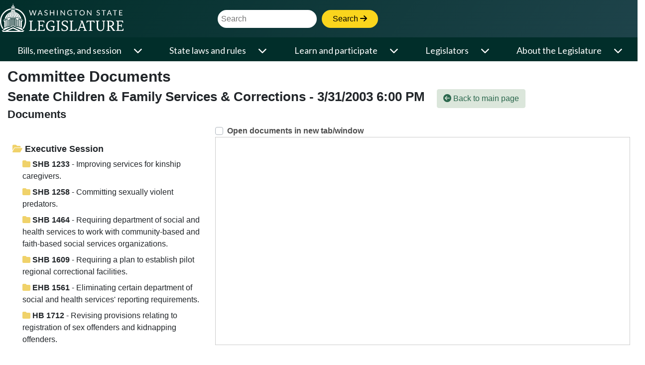

--- FILE ---
content_type: text/css
request_url: https://app.leg.wa.gov/committeeschedules/css/noty.min.css
body_size: 20620
content:
#noty_layout__bottom, #noty_layout__bottomCenter, #noty_layout__bottomLeft, #noty_layout__bottomRight, #noty_layout__center, #noty_layout__centerLeft, #noty_layout__centerRight, #noty_layout__top, #noty_layout__topCenter, #noty_layout__topLeft, #noty_layout__topRight, .noty_layout_mixin {
    position: fixed;
    margin: 0;
    padding: 0;
    z-index: 9999999;
    -webkit-transform: translateZ(0) scale(1,1);
    transform: translateZ(0) scale(1,1);
    -webkit-backface-visibility: hidden;
    backface-visibility: hidden;
    -webkit-font-smoothing: subpixel-antialiased;
    filter: blur(0);
    -webkit-filter: blur(0);
    max-width: 90%
}

#noty_layout__top {
    top: 0;
    left: 5%;
    width: 90%
}

#noty_layout__topLeft {
    top: 20px;
    left: 20px;
    width: 325px
}

#noty_layout__topCenter {
    top: 5%;
    left: 50%;
    width: 325px;
    -webkit-transform: translate(-webkit-calc(-50% - .5px)) translateZ(0) scale(1,1);
    transform: translate(calc(-50% - .5px)) translateZ(0) scale(1,1)
}

#noty_layout__topRight {
    top: 20px;
    right: 20px;
    width: 325px
}

#noty_layout__bottom {
    bottom: 0;
    left: 5%;
    width: 90%
}

#noty_layout__bottomLeft {
    bottom: 20px;
    left: 20px;
    width: 325px
}

#noty_layout__bottomCenter {
    bottom: 5%;
    left: 50%;
    width: 325px;
    -webkit-transform: translate(-webkit-calc(-50% - .5px)) translateZ(0) scale(1,1);
    transform: translate(calc(-50% - .5px)) translateZ(0) scale(1,1)
}

#noty_layout__bottomRight {
    bottom: 20px;
    right: 20px;
    width: 325px
}

#noty_layout__center {
    top: 50%;
    left: 50%;
    width: 325px;
    -webkit-transform: translate(-webkit-calc(-50% - .5px),-webkit-calc(-50% - .5px)) translateZ(0) scale(1,1);
    transform: translate(calc(-50% - .5px),calc(-50% - .5px)) translateZ(0) scale(1,1)
}

#noty_layout__centerLeft {
    top: 50%;
    left: 20px;
    width: 325px;
    -webkit-transform: translate(0,-webkit-calc(-50% - .5px)) translateZ(0) scale(1,1);
    transform: translate(0,calc(-50% - .5px)) translateZ(0) scale(1,1)
}

#noty_layout__centerRight {
    top: 50%;
    right: 20px;
    width: 325px;
    -webkit-transform: translate(0,-webkit-calc(-50% - .5px)) translateZ(0) scale(1,1);
    transform: translate(0,calc(-50% - .5px)) translateZ(0) scale(1,1)
}

.noty_progressbar {
    display: none
}

.noty_has_timeout.noty_has_progressbar .noty_progressbar {
    display: block;
    position: absolute;
    left: 0;
    bottom: 0;
    height: 3px;
    width: 100%;
    background-color: #646464;
    opacity: .2
}

.noty_bar {
    -webkit-backface-visibility: hidden;
    -webkit-transform: translate(0,0) translateZ(0) scale(1,1);
    -ms-transform: translate(0,0) scale(1,1);
    transform: translate(0,0) scale(1,1);
    -webkit-font-smoothing: subpixel-antialiased;
    overflow: hidden
}

.noty_effects_open {
    opacity: 0;
    -webkit-transform: translate(50%);
    -ms-transform: translate(50%);
    transform: translate(50%);
    -webkit-animation: noty_anim_in .5s cubic-bezier(.68,-.55,.265,1.55);
    animation: noty_anim_in .5s cubic-bezier(.68,-.55,.265,1.55);
    -webkit-animation-fill-mode: forwards;
    animation-fill-mode: forwards
}

.noty_effects_close {
    -webkit-animation: noty_anim_out .5s cubic-bezier(.68,-.55,.265,1.55);
    animation: noty_anim_out .5s cubic-bezier(.68,-.55,.265,1.55);
    -webkit-animation-fill-mode: forwards;
    animation-fill-mode: forwards
}

.noty_fix_effects_height {
    -webkit-animation: noty_anim_height 75ms ease-out;
    animation: noty_anim_height 75ms ease-out
}

.noty_close_with_click {
    cursor: pointer
}

.noty_close_button {
    position: absolute;
    top: 2px;
    right: 2px;
    font-weight: 700;
    width: 20px;
    height: 20px;
    text-align: center;
    line-height: 20px;
    background-color: rgba(0,0,0,.05);
    border-radius: 2px;
    cursor: pointer;
    -webkit-transition: all .2s ease-out;
    transition: all .2s ease-out
}

    .noty_close_button:hover {
        background-color: rgba(0,0,0,.1)
    }

.noty_modal {
    position: fixed;
    width: 100%;
    height: 100%;
    background-color: #000;
    z-index: 10000;
    opacity: .3;
    left: 0;
    top: 0
}

    .noty_modal.noty_modal_open {
        opacity: 0;
        -webkit-animation: noty_modal_in .3s ease-out;
        animation: noty_modal_in .3s ease-out
    }

    .noty_modal.noty_modal_close {
        -webkit-animation: noty_modal_out .3s ease-out;
        animation: noty_modal_out .3s ease-out;
        -webkit-animation-fill-mode: forwards;
        animation-fill-mode: forwards
    }

@-webkit-keyframes noty_modal_in {
    100% {
        opacity: .3
    }
}

@keyframes noty_modal_in {
    100% {
        opacity: .3
    }
}

@-webkit-keyframes noty_modal_out {
    100% {
        opacity: 0
    }
}

@keyframes noty_modal_out {
    100% {
        opacity: 0
    }
}

@keyframes noty_modal_out {
    100% {
        opacity: 0
    }
}

@-webkit-keyframes noty_anim_in {
    100% {
        -webkit-transform: translate(0);
        transform: translate(0);
        opacity: 1
    }
}

@keyframes noty_anim_in {
    100% {
        -webkit-transform: translate(0);
        transform: translate(0);
        opacity: 1
    }
}

@-webkit-keyframes noty_anim_out {
    100% {
        -webkit-transform: translate(50%);
        transform: translate(50%);
        opacity: 0
    }
}

@keyframes noty_anim_out {
    100% {
        -webkit-transform: translate(50%);
        transform: translate(50%);
        opacity: 0
    }
}

@-webkit-keyframes noty_anim_height {
    100% {
        height: 0
    }
}

@keyframes noty_anim_height {
    100% {
        height: 0
    }
}

.noty_theme__relax.noty_bar {
    margin: 4px 0;
    overflow: hidden;
    border-radius: 2px;
    position: relative
}

    .noty_theme__relax.noty_bar .noty_body {
        padding: 10px
    }

    .noty_theme__relax.noty_bar .noty_buttons {
        border-top: 1px solid #e7e7e7;
        padding: 5px 10px
    }

.noty_theme__relax.noty_type__alert, .noty_theme__relax.noty_type__notification {
    background-color: #fff;
    border: 1px solid #dedede;
    color: #444
}

.noty_theme__relax.noty_type__warning {
    background-color: #ffeaa8;
    border: 1px solid #ffc237;
    color: #826200
}

    .noty_theme__relax.noty_type__warning .noty_buttons {
        border-color: #dfaa30
    }

.noty_theme__relax.noty_type__error {
    background-color: #ff8181;
    border: 1px solid #e25353;
    color: #fff
}

    .noty_theme__relax.noty_type__error .noty_buttons {
        border-color: #8b0000
    }

.noty_theme__relax.noty_type__info, .noty_theme__relax.noty_type__information {
    background-color: #78c5e7;
    border: 1px solid #3badd6;
    color: #fff
}

    .noty_theme__relax.noty_type__info .noty_buttons, .noty_theme__relax.noty_type__information .noty_buttons {
        border-color: #0b90c4
    }

.noty_theme__relax.noty_type__success {
    background-color: #bcf5bc;
    border: 1px solid #7cdd77;
    color: #006400
}

    .noty_theme__relax.noty_type__success .noty_buttons {
        border-color: #50c24e
    }

.noty_theme__metroui.noty_bar {
    margin: 4px 0;
    overflow: hidden;
    position: relative;
    box-shadow: rgba(0,0,0,.298039) 0 0 5px 0
}

    .noty_theme__metroui.noty_bar .noty_progressbar {
        position: absolute;
        left: 0;
        bottom: 0;
        height: 3px;
        width: 100%;
        background-color: #000;
        opacity: .2
    }

    .noty_theme__metroui.noty_bar .noty_body {
        padding: 1.25em;
        font-size: 14px
    }

    .noty_theme__metroui.noty_bar .noty_buttons {
        padding: 0 10px .5em 10px
    }

.noty_theme__metroui.noty_type__alert, .noty_theme__metroui.noty_type__notification {
    background-color: #fff;
    color: #1d1d1d
}

.noty_theme__metroui.noty_type__warning {
    background-color: #fa6800;
    color: #fff
}

.noty_theme__metroui.noty_type__error {
    background-color: #ce352c;
    color: #fff
}

.noty_theme__metroui.noty_type__info, .noty_theme__metroui.noty_type__information {
    background-color: #1ba1e2;
    color: #fff
}

.noty_theme__metroui.noty_type__success {
    background-color: #60a917;
    color: #fff
}

.noty_theme__mint.noty_bar {
    margin: 4px 0;
    overflow: hidden;
    border-radius: 2px;
    position: relative
}

    .noty_theme__mint.noty_bar .noty_body {
        padding: 10px;
        font-size: 14px
    }

    .noty_theme__mint.noty_bar .noty_buttons {
        padding: 10px
    }

.noty_theme__mint.noty_type__alert, .noty_theme__mint.noty_type__notification {
    background-color: #fff;
    border-bottom: 1px solid #d1d1d1;
    color: #2f2f2f
}

.noty_theme__mint.noty_type__warning {
    background-color: #ffae42;
    border-bottom: 1px solid #e89f3c;
    color: #fff
}

.noty_theme__mint.noty_type__error {
    background-color: #de636f;
    border-bottom: 1px solid #ca5a65;
    color: #fff
}

.noty_theme__mint.noty_type__info, .noty_theme__mint.noty_type__information {
    background-color: #7f7eff;
    border-bottom: 1px solid #7473e8;
    color: #fff
}

.noty_theme__mint.noty_type__success {
    background-color: #afc765;
    border-bottom: 1px solid #a0b55c;
    color: #fff
}

.noty_theme__sunset.noty_bar {
    margin: 4px 0;
    overflow: hidden;
    border-radius: 2px;
    position: relative
}

    .noty_theme__sunset.noty_bar .noty_body {
        padding: 10px;
        font-size: 14px;
        text-shadow: 1px 1px 1px rgba(0,0,0,.1)
    }

    .noty_theme__sunset.noty_bar .noty_buttons {
        padding: 10px
    }

.noty_theme__sunset.noty_type__alert, .noty_theme__sunset.noty_type__notification {
    background-color: #073b4c;
    color: #fff
}

    .noty_theme__sunset.noty_type__alert .noty_progressbar, .noty_theme__sunset.noty_type__notification .noty_progressbar {
        background-color: #fff
    }

.noty_theme__sunset.noty_type__warning {
    background-color: #ffd166;
    color: #fff
}

.noty_theme__sunset.noty_type__error {
    background-color: #ef476f;
    color: #fff
}

    .noty_theme__sunset.noty_type__error .noty_progressbar {
        opacity: .4
    }

.noty_theme__sunset.noty_type__info, .noty_theme__sunset.noty_type__information {
    background-color: #118ab2;
    color: #fff
}

    .noty_theme__sunset.noty_type__info .noty_progressbar, .noty_theme__sunset.noty_type__information .noty_progressbar {
        opacity: .6
    }

.noty_theme__sunset.noty_type__success {
    background-color: #06d6a0;
    color: #fff
}

.noty_theme__bootstrap-v3.noty_bar {
    margin: 4px 0;
    overflow: hidden;
    position: relative;
    border: 1px solid transparent;
    border-radius: 4px
}

    .noty_theme__bootstrap-v3.noty_bar .noty_body {
        padding: 15px
    }

    .noty_theme__bootstrap-v3.noty_bar .noty_buttons {
        padding: 10px
    }

    .noty_theme__bootstrap-v3.noty_bar .noty_close_button {
        font-size: 21px;
        font-weight: 700;
        line-height: 1;
        color: #000;
        text-shadow: 0 1px 0 #fff;
        opacity: .2;
        background: 0 0
    }

        .noty_theme__bootstrap-v3.noty_bar .noty_close_button:hover {
            background: 0 0;
            text-decoration: none;
            cursor: pointer;
            opacity: .5
        }

.noty_theme__bootstrap-v3.noty_type__alert, .noty_theme__bootstrap-v3.noty_type__notification {
    background-color: #fff;
    color: inherit
}

.noty_theme__bootstrap-v3.noty_type__warning {
    background-color: #fcf8e3;
    color: #8a6d3b;
    border-color: #faebcc
}

.noty_theme__bootstrap-v3.noty_type__error {
    background-color: #f2dede;
    color: #a94442;
    border-color: #ebccd1
}

.noty_theme__bootstrap-v3.noty_type__info, .noty_theme__bootstrap-v3.noty_type__information {
    background-color: #d9edf7;
    color: #31708f;
    border-color: #bce8f1
}

.noty_theme__bootstrap-v3.noty_type__success {
    background-color: #dff0d8;
    color: #3c763d;
    border-color: #d6e9c6
}

.noty_theme__bootstrap-v4.noty_bar {
    margin: 4px 0;
    overflow: hidden;
    position: relative;
    border: 1px solid transparent;
    border-radius: .25rem
}

    .noty_theme__bootstrap-v4.noty_bar .noty_body {
        padding: .75rem 1.25rem
    }

    .noty_theme__bootstrap-v4.noty_bar .noty_buttons {
        padding: 10px
    }

    .noty_theme__bootstrap-v4.noty_bar .noty_close_button {
        font-size: 1.5rem;
        font-weight: 700;
        line-height: 1;
        color: #000;
        text-shadow: 0 1px 0 #fff;
        opacity: .5;
        background: 0 0
    }

        .noty_theme__bootstrap-v4.noty_bar .noty_close_button:hover {
            background: 0 0;
            text-decoration: none;
            cursor: pointer;
            opacity: .75
        }

.noty_theme__bootstrap-v4.noty_type__alert, .noty_theme__bootstrap-v4.noty_type__notification {
    background-color: #fff;
    color: inherit
}

.noty_theme__bootstrap-v4.noty_type__warning {
    background-color: #fcf8e3;
    color: #8a6d3b;
    border-color: #faebcc
}

.noty_theme__bootstrap-v4.noty_type__error {
    background-color: #f2dede;
    color: #a94442;
    border-color: #ebccd1
}

.noty_theme__bootstrap-v4.noty_type__info, .noty_theme__bootstrap-v4.noty_type__information {
    background-color: #d9edf7;
    color: #31708f;
    border-color: #bce8f1
}

.noty_theme__bootstrap-v4.noty_type__success {
    background-color: #dff0d8;
    color: #3c763d;
    border-color: #d6e9c6
}

.noty_theme__semanticui.noty_bar {
    margin: 4px 0;
    overflow: hidden;
    position: relative;
    border: 1px solid transparent;
    font-size: 1em;
    border-radius: .28571429rem;
    box-shadow: 0 0 0 1px rgba(34,36,38,.22) inset,0 0 0 0 transparent
}

    .noty_theme__semanticui.noty_bar .noty_body {
        padding: 1em 1.5em;
        line-height: 1.4285em
    }

    .noty_theme__semanticui.noty_bar .noty_buttons {
        padding: 10px
    }

.noty_theme__semanticui.noty_type__alert, .noty_theme__semanticui.noty_type__notification {
    background-color: #f8f8f9;
    color: rgba(0,0,0,.87)
}

.noty_theme__semanticui.noty_type__warning {
    background-color: #fffaf3;
    color: #573a08;
    box-shadow: 0 0 0 1px #c9ba9b inset,0 0 0 0 transparent
}

.noty_theme__semanticui.noty_type__error {
    background-color: #fff6f6;
    color: #9f3a38;
    box-shadow: 0 0 0 1px #e0b4b4 inset,0 0 0 0 transparent
}

.noty_theme__semanticui.noty_type__info, .noty_theme__semanticui.noty_type__information {
    background-color: #f8ffff;
    color: #276f86;
    box-shadow: 0 0 0 1px #a9d5de inset,0 0 0 0 transparent
}

.noty_theme__semanticui.noty_type__success {
    background-color: #fcfff5;
    color: #2c662d;
    box-shadow: 0 0 0 1px #a3c293 inset,0 0 0 0 transparent
}

.noty_theme__nest.noty_bar {
    margin: 0 0 15px 0;
    overflow: hidden;
    border-radius: 2px;
    position: relative;
    box-shadow: rgba(0,0,0,.098039) 5px 4px 10px 0
}

    .noty_theme__nest.noty_bar .noty_body {
        padding: 10px;
        font-size: 14px;
        text-shadow: 1px 1px 1px rgba(0,0,0,.1)
    }

    .noty_theme__nest.noty_bar .noty_buttons {
        padding: 10px
    }

.noty_layout .noty_theme__nest.noty_bar {
    z-index: 5
}

    .noty_layout .noty_theme__nest.noty_bar:nth-child(2) {
        position: absolute;
        top: 0;
        margin-top: 4px;
        margin-right: -4px;
        margin-left: 4px;
        z-index: 4;
        width: 100%
    }

    .noty_layout .noty_theme__nest.noty_bar:nth-child(3) {
        position: absolute;
        top: 0;
        margin-top: 8px;
        margin-right: -8px;
        margin-left: 8px;
        z-index: 3;
        width: 100%
    }

    .noty_layout .noty_theme__nest.noty_bar:nth-child(4) {
        position: absolute;
        top: 0;
        margin-top: 12px;
        margin-right: -12px;
        margin-left: 12px;
        z-index: 2;
        width: 100%
    }

    .noty_layout .noty_theme__nest.noty_bar:nth-child(5) {
        position: absolute;
        top: 0;
        margin-top: 16px;
        margin-right: -16px;
        margin-left: 16px;
        z-index: 1;
        width: 100%
    }

    .noty_layout .noty_theme__nest.noty_bar:nth-child(n+6) {
        position: absolute;
        top: 0;
        margin-top: 20px;
        margin-right: -20px;
        margin-left: 20px;
        z-index: -1;
        width: 100%
    }

#noty_layout__bottomLeft .noty_theme__nest.noty_bar:nth-child(2), #noty_layout__topLeft .noty_theme__nest.noty_bar:nth-child(2) {
    margin-top: 4px;
    margin-left: -4px;
    margin-right: 4px
}

#noty_layout__bottomLeft .noty_theme__nest.noty_bar:nth-child(3), #noty_layout__topLeft .noty_theme__nest.noty_bar:nth-child(3) {
    margin-top: 8px;
    margin-left: -8px;
    margin-right: 8px
}

#noty_layout__bottomLeft .noty_theme__nest.noty_bar:nth-child(4), #noty_layout__topLeft .noty_theme__nest.noty_bar:nth-child(4) {
    margin-top: 12px;
    margin-left: -12px;
    margin-right: 12px
}

#noty_layout__bottomLeft .noty_theme__nest.noty_bar:nth-child(5), #noty_layout__topLeft .noty_theme__nest.noty_bar:nth-child(5) {
    margin-top: 16px;
    margin-left: -16px;
    margin-right: 16px
}

#noty_layout__bottomLeft .noty_theme__nest.noty_bar:nth-child(n+6), #noty_layout__topLeft .noty_theme__nest.noty_bar:nth-child(n+6) {
    margin-top: 20px;
    margin-left: -20px;
    margin-right: 20px
}

.noty_theme__nest.noty_type__alert, .noty_theme__nest.noty_type__notification {
    background-color: #073b4c;
    color: #fff
}

    .noty_theme__nest.noty_type__alert .noty_progressbar, .noty_theme__nest.noty_type__notification .noty_progressbar {
        background-color: #fff
    }

.noty_theme__nest.noty_type__warning {
    background-color: #ffd166;
    color: #fff
}

.noty_theme__nest.noty_type__error {
    background-color: #ef476f;
    color: #fff
}

    .noty_theme__nest.noty_type__error .noty_progressbar {
        opacity: .4
    }

.noty_theme__nest.noty_type__info, .noty_theme__nest.noty_type__information {
    background-color: #118ab2;
    color: #fff
}

    .noty_theme__nest.noty_type__info .noty_progressbar, .noty_theme__nest.noty_type__information .noty_progressbar {
        opacity: .6
    }

.noty_theme__nest.noty_type__success {
    background-color: #06d6a0;
    color: #fff
}

.noty_theme__light.noty_bar {
    margin: 4px 0;
    overflow: hidden;
    border-radius: 2px;
    position: relative
}

    .noty_theme__light.noty_bar .noty_body {
        padding: 10px
    }

    .noty_theme__light.noty_bar .noty_buttons {
        border-top: 1px solid #e7e7e7;
        padding: 5px 10px
    }

.noty_theme__light.noty_type__alert, .noty_theme__light.noty_type__notification {
    background-color: #fff;
    border: 1px solid #dedede;
    color: #444
}

.noty_theme__light.noty_type__warning {
    background-color: #ffeaa8;
    border: 1px solid #ffc237;
    color: #826200
}

    .noty_theme__light.noty_type__warning .noty_buttons {
        border-color: #dfaa30
    }

.noty_theme__light.noty_type__error {
    background-color: #ed7000;
    border: 1px solid #e25353;
    color: #fff
}

    .noty_theme__light.noty_type__error .noty_buttons {
        border-color: #8b0000
    }

.noty_theme__light.noty_type__info, .noty_theme__light.noty_type__information {
    background-color: #78c5e7;
    border: 1px solid #3badd6;
    color: #fff
}

    .noty_theme__light.noty_type__info .noty_buttons, .noty_theme__light.noty_type__information .noty_buttons {
        border-color: #0b90c4
    }

.noty_theme__light.noty_type__success {
    background-color: #57c880;
    border: 1px solid #7cdd77;
    color: #006400
}

    .noty_theme__light.noty_type__success .noty_buttons {
        border-color: #50c24e
    }
/*# sourceMappingURL=noty.min.css.map */
